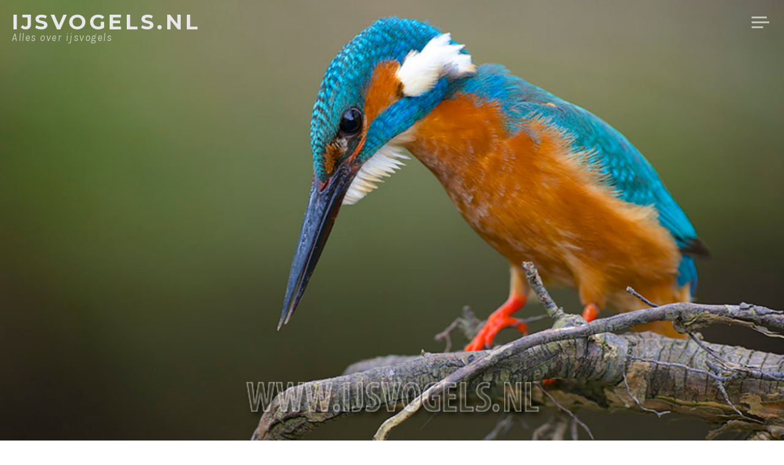

--- FILE ---
content_type: text/html; charset=UTF-8
request_url: https://www.ijsvogels.nl/volledig-vernieuwd/
body_size: 13218
content:
<!DOCTYPE html>
<html dir="ltr" lang="nl-NL" prefix="og: https://ogp.me/ns#" class="no-js">
<head>
<meta charset="UTF-8">
<meta name="viewport" content="width=device-width, initial-scale=1">
<link rel="profile" href="https://gmpg.org/xfn/11">
<link rel="pingback" href="https://www.ijsvogels.nl/xmlrpc.php">

<script>(function(html){html.className = html.className.replace(/\bno-js\b/,'js')})(document.documentElement);</script>
<title>Volledig vernieuwd - IJsvogels.nl</title>

		<!-- All in One SEO 4.9.2 - aioseo.com -->
	<meta name="description" content="Het werd wel weer eens tijd om het design van site grondig onder handen te nemen. Na een aantal jaren met andere prioriteiten, ben ik de afgelopen weken bezig geweest om de site een nieuwe jas aan te trekken. Mochten er problemen zijn met de navigatie, de zichtbaarheid van pagina&#039;s of andere zaken die niet" />
	<meta name="robots" content="max-image-preview:large" />
	<link rel="canonical" href="https://www.ijsvogels.nl/volledig-vernieuwd/" />
	<meta name="generator" content="All in One SEO (AIOSEO) 4.9.2" />
		<meta property="og:locale" content="nl_NL" />
		<meta property="og:site_name" content="IJsvogels.nl - Alles over ijsvogels" />
		<meta property="og:type" content="article" />
		<meta property="og:title" content="Volledig vernieuwd - IJsvogels.nl" />
		<meta property="og:description" content="Het werd wel weer eens tijd om het design van site grondig onder handen te nemen. Na een aantal jaren met andere prioriteiten, ben ik de afgelopen weken bezig geweest om de site een nieuwe jas aan te trekken. Mochten er problemen zijn met de navigatie, de zichtbaarheid van pagina&#039;s of andere zaken die niet" />
		<meta property="og:url" content="https://www.ijsvogels.nl/volledig-vernieuwd/" />
		<meta property="og:image" content="https://www.ijsvogels.nl/wp-content/uploads/IJsvogels.nl_KNK7290-1.jpg" />
		<meta property="og:image:secure_url" content="https://www.ijsvogels.nl/wp-content/uploads/IJsvogels.nl_KNK7290-1.jpg" />
		<meta property="og:image:width" content="1400" />
		<meta property="og:image:height" content="934" />
		<meta property="article:published_time" content="2014-07-13T17:44:09+00:00" />
		<meta property="article:modified_time" content="2014-11-16T10:09:09+00:00" />
		<meta name="twitter:card" content="summary" />
		<meta name="twitter:title" content="Volledig vernieuwd - IJsvogels.nl" />
		<meta name="twitter:description" content="Het werd wel weer eens tijd om het design van site grondig onder handen te nemen. Na een aantal jaren met andere prioriteiten, ben ik de afgelopen weken bezig geweest om de site een nieuwe jas aan te trekken. Mochten er problemen zijn met de navigatie, de zichtbaarheid van pagina&#039;s of andere zaken die niet" />
		<meta name="twitter:image" content="https://www.ijsvogels.nl/wp-content/uploads/IJsvogels.nl_KNK7290-1.jpg" />
		<script type="application/ld+json" class="aioseo-schema">
			{"@context":"https:\/\/schema.org","@graph":[{"@type":"BreadcrumbList","@id":"https:\/\/www.ijsvogels.nl\/volledig-vernieuwd\/#breadcrumblist","itemListElement":[{"@type":"ListItem","@id":"https:\/\/www.ijsvogels.nl#listItem","position":1,"name":"Home","item":"https:\/\/www.ijsvogels.nl","nextItem":{"@type":"ListItem","@id":"https:\/\/www.ijsvogels.nl\/volledig-vernieuwd\/#listItem","name":"Volledig vernieuwd"}},{"@type":"ListItem","@id":"https:\/\/www.ijsvogels.nl\/volledig-vernieuwd\/#listItem","position":2,"name":"Volledig vernieuwd","previousItem":{"@type":"ListItem","@id":"https:\/\/www.ijsvogels.nl#listItem","name":"Home"}}]},{"@type":"Organization","@id":"https:\/\/www.ijsvogels.nl\/#organization","name":"IJsvogels.nl","description":"Alles over ijsvogels","url":"https:\/\/www.ijsvogels.nl\/"},{"@type":"WebPage","@id":"https:\/\/www.ijsvogels.nl\/volledig-vernieuwd\/#webpage","url":"https:\/\/www.ijsvogels.nl\/volledig-vernieuwd\/","name":"Volledig vernieuwd - IJsvogels.nl","description":"Het werd wel weer eens tijd om het design van site grondig onder handen te nemen. Na een aantal jaren met andere prioriteiten, ben ik de afgelopen weken bezig geweest om de site een nieuwe jas aan te trekken. Mochten er problemen zijn met de navigatie, de zichtbaarheid van pagina's of andere zaken die niet","inLanguage":"nl-NL","isPartOf":{"@id":"https:\/\/www.ijsvogels.nl\/#website"},"breadcrumb":{"@id":"https:\/\/www.ijsvogels.nl\/volledig-vernieuwd\/#breadcrumblist"},"image":{"@type":"ImageObject","url":"https:\/\/www.ijsvogels.nl\/wp-content\/uploads\/ijsvogel-ALC3450.jpg","@id":"https:\/\/www.ijsvogels.nl\/volledig-vernieuwd\/#mainImage","width":900,"height":600,"caption":"IJsvogel"},"primaryImageOfPage":{"@id":"https:\/\/www.ijsvogels.nl\/volledig-vernieuwd\/#mainImage"},"datePublished":"2014-07-13T18:44:09+01:00","dateModified":"2014-11-16T11:09:09+01:00"},{"@type":"WebSite","@id":"https:\/\/www.ijsvogels.nl\/#website","url":"https:\/\/www.ijsvogels.nl\/","name":"IJsvogels.nl","description":"Alles over ijsvogels","inLanguage":"nl-NL","publisher":{"@id":"https:\/\/www.ijsvogels.nl\/#organization"}}]}
		</script>
		<!-- All in One SEO -->

<link rel='dns-prefetch' href='//cdn.jsdelivr.net' />
<link rel='dns-prefetch' href='//fonts.googleapis.com' />
<link rel="alternate" type="application/rss+xml" title="IJsvogels.nl &raquo; feed" href="https://www.ijsvogels.nl/feed/" />
<link rel="alternate" type="application/rss+xml" title="IJsvogels.nl &raquo; reacties feed" href="https://www.ijsvogels.nl/comments/feed/" />
<link rel="alternate" type="application/rss+xml" title="IJsvogels.nl &raquo; Volledig vernieuwd reacties feed" href="https://www.ijsvogels.nl/volledig-vernieuwd/feed/" />
<link rel="alternate" title="oEmbed (JSON)" type="application/json+oembed" href="https://www.ijsvogels.nl/wp-json/oembed/1.0/embed?url=https%3A%2F%2Fwww.ijsvogels.nl%2Fvolledig-vernieuwd%2F" />
<link rel="alternate" title="oEmbed (XML)" type="text/xml+oembed" href="https://www.ijsvogels.nl/wp-json/oembed/1.0/embed?url=https%3A%2F%2Fwww.ijsvogels.nl%2Fvolledig-vernieuwd%2F&#038;format=xml" />
<style id='wp-img-auto-sizes-contain-inline-css' type='text/css'>
img:is([sizes=auto i],[sizes^="auto," i]){contain-intrinsic-size:3000px 1500px}
/*# sourceURL=wp-img-auto-sizes-contain-inline-css */
</style>
<style id='wp-emoji-styles-inline-css' type='text/css'>

	img.wp-smiley, img.emoji {
		display: inline !important;
		border: none !important;
		box-shadow: none !important;
		height: 1em !important;
		width: 1em !important;
		margin: 0 0.07em !important;
		vertical-align: -0.1em !important;
		background: none !important;
		padding: 0 !important;
	}
/*# sourceURL=wp-emoji-styles-inline-css */
</style>
<style id='wp-block-library-inline-css' type='text/css'>
:root{--wp-block-synced-color:#7a00df;--wp-block-synced-color--rgb:122,0,223;--wp-bound-block-color:var(--wp-block-synced-color);--wp-editor-canvas-background:#ddd;--wp-admin-theme-color:#007cba;--wp-admin-theme-color--rgb:0,124,186;--wp-admin-theme-color-darker-10:#006ba1;--wp-admin-theme-color-darker-10--rgb:0,107,160.5;--wp-admin-theme-color-darker-20:#005a87;--wp-admin-theme-color-darker-20--rgb:0,90,135;--wp-admin-border-width-focus:2px}@media (min-resolution:192dpi){:root{--wp-admin-border-width-focus:1.5px}}.wp-element-button{cursor:pointer}:root .has-very-light-gray-background-color{background-color:#eee}:root .has-very-dark-gray-background-color{background-color:#313131}:root .has-very-light-gray-color{color:#eee}:root .has-very-dark-gray-color{color:#313131}:root .has-vivid-green-cyan-to-vivid-cyan-blue-gradient-background{background:linear-gradient(135deg,#00d084,#0693e3)}:root .has-purple-crush-gradient-background{background:linear-gradient(135deg,#34e2e4,#4721fb 50%,#ab1dfe)}:root .has-hazy-dawn-gradient-background{background:linear-gradient(135deg,#faaca8,#dad0ec)}:root .has-subdued-olive-gradient-background{background:linear-gradient(135deg,#fafae1,#67a671)}:root .has-atomic-cream-gradient-background{background:linear-gradient(135deg,#fdd79a,#004a59)}:root .has-nightshade-gradient-background{background:linear-gradient(135deg,#330968,#31cdcf)}:root .has-midnight-gradient-background{background:linear-gradient(135deg,#020381,#2874fc)}:root{--wp--preset--font-size--normal:16px;--wp--preset--font-size--huge:42px}.has-regular-font-size{font-size:1em}.has-larger-font-size{font-size:2.625em}.has-normal-font-size{font-size:var(--wp--preset--font-size--normal)}.has-huge-font-size{font-size:var(--wp--preset--font-size--huge)}.has-text-align-center{text-align:center}.has-text-align-left{text-align:left}.has-text-align-right{text-align:right}.has-fit-text{white-space:nowrap!important}#end-resizable-editor-section{display:none}.aligncenter{clear:both}.items-justified-left{justify-content:flex-start}.items-justified-center{justify-content:center}.items-justified-right{justify-content:flex-end}.items-justified-space-between{justify-content:space-between}.screen-reader-text{border:0;clip-path:inset(50%);height:1px;margin:-1px;overflow:hidden;padding:0;position:absolute;width:1px;word-wrap:normal!important}.screen-reader-text:focus{background-color:#ddd;clip-path:none;color:#444;display:block;font-size:1em;height:auto;left:5px;line-height:normal;padding:15px 23px 14px;text-decoration:none;top:5px;width:auto;z-index:100000}html :where(.has-border-color){border-style:solid}html :where([style*=border-top-color]){border-top-style:solid}html :where([style*=border-right-color]){border-right-style:solid}html :where([style*=border-bottom-color]){border-bottom-style:solid}html :where([style*=border-left-color]){border-left-style:solid}html :where([style*=border-width]){border-style:solid}html :where([style*=border-top-width]){border-top-style:solid}html :where([style*=border-right-width]){border-right-style:solid}html :where([style*=border-bottom-width]){border-bottom-style:solid}html :where([style*=border-left-width]){border-left-style:solid}html :where(img[class*=wp-image-]){height:auto;max-width:100%}:where(figure){margin:0 0 1em}html :where(.is-position-sticky){--wp-admin--admin-bar--position-offset:var(--wp-admin--admin-bar--height,0px)}@media screen and (max-width:600px){html :where(.is-position-sticky){--wp-admin--admin-bar--position-offset:0px}}

/*# sourceURL=wp-block-library-inline-css */
</style><style id='global-styles-inline-css' type='text/css'>
:root{--wp--preset--aspect-ratio--square: 1;--wp--preset--aspect-ratio--4-3: 4/3;--wp--preset--aspect-ratio--3-4: 3/4;--wp--preset--aspect-ratio--3-2: 3/2;--wp--preset--aspect-ratio--2-3: 2/3;--wp--preset--aspect-ratio--16-9: 16/9;--wp--preset--aspect-ratio--9-16: 9/16;--wp--preset--color--black: #000000;--wp--preset--color--cyan-bluish-gray: #abb8c3;--wp--preset--color--white: #ffffff;--wp--preset--color--pale-pink: #f78da7;--wp--preset--color--vivid-red: #cf2e2e;--wp--preset--color--luminous-vivid-orange: #ff6900;--wp--preset--color--luminous-vivid-amber: #fcb900;--wp--preset--color--light-green-cyan: #7bdcb5;--wp--preset--color--vivid-green-cyan: #00d084;--wp--preset--color--pale-cyan-blue: #8ed1fc;--wp--preset--color--vivid-cyan-blue: #0693e3;--wp--preset--color--vivid-purple: #9b51e0;--wp--preset--gradient--vivid-cyan-blue-to-vivid-purple: linear-gradient(135deg,rgb(6,147,227) 0%,rgb(155,81,224) 100%);--wp--preset--gradient--light-green-cyan-to-vivid-green-cyan: linear-gradient(135deg,rgb(122,220,180) 0%,rgb(0,208,130) 100%);--wp--preset--gradient--luminous-vivid-amber-to-luminous-vivid-orange: linear-gradient(135deg,rgb(252,185,0) 0%,rgb(255,105,0) 100%);--wp--preset--gradient--luminous-vivid-orange-to-vivid-red: linear-gradient(135deg,rgb(255,105,0) 0%,rgb(207,46,46) 100%);--wp--preset--gradient--very-light-gray-to-cyan-bluish-gray: linear-gradient(135deg,rgb(238,238,238) 0%,rgb(169,184,195) 100%);--wp--preset--gradient--cool-to-warm-spectrum: linear-gradient(135deg,rgb(74,234,220) 0%,rgb(151,120,209) 20%,rgb(207,42,186) 40%,rgb(238,44,130) 60%,rgb(251,105,98) 80%,rgb(254,248,76) 100%);--wp--preset--gradient--blush-light-purple: linear-gradient(135deg,rgb(255,206,236) 0%,rgb(152,150,240) 100%);--wp--preset--gradient--blush-bordeaux: linear-gradient(135deg,rgb(254,205,165) 0%,rgb(254,45,45) 50%,rgb(107,0,62) 100%);--wp--preset--gradient--luminous-dusk: linear-gradient(135deg,rgb(255,203,112) 0%,rgb(199,81,192) 50%,rgb(65,88,208) 100%);--wp--preset--gradient--pale-ocean: linear-gradient(135deg,rgb(255,245,203) 0%,rgb(182,227,212) 50%,rgb(51,167,181) 100%);--wp--preset--gradient--electric-grass: linear-gradient(135deg,rgb(202,248,128) 0%,rgb(113,206,126) 100%);--wp--preset--gradient--midnight: linear-gradient(135deg,rgb(2,3,129) 0%,rgb(40,116,252) 100%);--wp--preset--font-size--small: 13px;--wp--preset--font-size--medium: 20px;--wp--preset--font-size--large: 36px;--wp--preset--font-size--x-large: 42px;--wp--preset--spacing--20: 0.44rem;--wp--preset--spacing--30: 0.67rem;--wp--preset--spacing--40: 1rem;--wp--preset--spacing--50: 1.5rem;--wp--preset--spacing--60: 2.25rem;--wp--preset--spacing--70: 3.38rem;--wp--preset--spacing--80: 5.06rem;--wp--preset--shadow--natural: 6px 6px 9px rgba(0, 0, 0, 0.2);--wp--preset--shadow--deep: 12px 12px 50px rgba(0, 0, 0, 0.4);--wp--preset--shadow--sharp: 6px 6px 0px rgba(0, 0, 0, 0.2);--wp--preset--shadow--outlined: 6px 6px 0px -3px rgb(255, 255, 255), 6px 6px rgb(0, 0, 0);--wp--preset--shadow--crisp: 6px 6px 0px rgb(0, 0, 0);}:where(.is-layout-flex){gap: 0.5em;}:where(.is-layout-grid){gap: 0.5em;}body .is-layout-flex{display: flex;}.is-layout-flex{flex-wrap: wrap;align-items: center;}.is-layout-flex > :is(*, div){margin: 0;}body .is-layout-grid{display: grid;}.is-layout-grid > :is(*, div){margin: 0;}:where(.wp-block-columns.is-layout-flex){gap: 2em;}:where(.wp-block-columns.is-layout-grid){gap: 2em;}:where(.wp-block-post-template.is-layout-flex){gap: 1.25em;}:where(.wp-block-post-template.is-layout-grid){gap: 1.25em;}.has-black-color{color: var(--wp--preset--color--black) !important;}.has-cyan-bluish-gray-color{color: var(--wp--preset--color--cyan-bluish-gray) !important;}.has-white-color{color: var(--wp--preset--color--white) !important;}.has-pale-pink-color{color: var(--wp--preset--color--pale-pink) !important;}.has-vivid-red-color{color: var(--wp--preset--color--vivid-red) !important;}.has-luminous-vivid-orange-color{color: var(--wp--preset--color--luminous-vivid-orange) !important;}.has-luminous-vivid-amber-color{color: var(--wp--preset--color--luminous-vivid-amber) !important;}.has-light-green-cyan-color{color: var(--wp--preset--color--light-green-cyan) !important;}.has-vivid-green-cyan-color{color: var(--wp--preset--color--vivid-green-cyan) !important;}.has-pale-cyan-blue-color{color: var(--wp--preset--color--pale-cyan-blue) !important;}.has-vivid-cyan-blue-color{color: var(--wp--preset--color--vivid-cyan-blue) !important;}.has-vivid-purple-color{color: var(--wp--preset--color--vivid-purple) !important;}.has-black-background-color{background-color: var(--wp--preset--color--black) !important;}.has-cyan-bluish-gray-background-color{background-color: var(--wp--preset--color--cyan-bluish-gray) !important;}.has-white-background-color{background-color: var(--wp--preset--color--white) !important;}.has-pale-pink-background-color{background-color: var(--wp--preset--color--pale-pink) !important;}.has-vivid-red-background-color{background-color: var(--wp--preset--color--vivid-red) !important;}.has-luminous-vivid-orange-background-color{background-color: var(--wp--preset--color--luminous-vivid-orange) !important;}.has-luminous-vivid-amber-background-color{background-color: var(--wp--preset--color--luminous-vivid-amber) !important;}.has-light-green-cyan-background-color{background-color: var(--wp--preset--color--light-green-cyan) !important;}.has-vivid-green-cyan-background-color{background-color: var(--wp--preset--color--vivid-green-cyan) !important;}.has-pale-cyan-blue-background-color{background-color: var(--wp--preset--color--pale-cyan-blue) !important;}.has-vivid-cyan-blue-background-color{background-color: var(--wp--preset--color--vivid-cyan-blue) !important;}.has-vivid-purple-background-color{background-color: var(--wp--preset--color--vivid-purple) !important;}.has-black-border-color{border-color: var(--wp--preset--color--black) !important;}.has-cyan-bluish-gray-border-color{border-color: var(--wp--preset--color--cyan-bluish-gray) !important;}.has-white-border-color{border-color: var(--wp--preset--color--white) !important;}.has-pale-pink-border-color{border-color: var(--wp--preset--color--pale-pink) !important;}.has-vivid-red-border-color{border-color: var(--wp--preset--color--vivid-red) !important;}.has-luminous-vivid-orange-border-color{border-color: var(--wp--preset--color--luminous-vivid-orange) !important;}.has-luminous-vivid-amber-border-color{border-color: var(--wp--preset--color--luminous-vivid-amber) !important;}.has-light-green-cyan-border-color{border-color: var(--wp--preset--color--light-green-cyan) !important;}.has-vivid-green-cyan-border-color{border-color: var(--wp--preset--color--vivid-green-cyan) !important;}.has-pale-cyan-blue-border-color{border-color: var(--wp--preset--color--pale-cyan-blue) !important;}.has-vivid-cyan-blue-border-color{border-color: var(--wp--preset--color--vivid-cyan-blue) !important;}.has-vivid-purple-border-color{border-color: var(--wp--preset--color--vivid-purple) !important;}.has-vivid-cyan-blue-to-vivid-purple-gradient-background{background: var(--wp--preset--gradient--vivid-cyan-blue-to-vivid-purple) !important;}.has-light-green-cyan-to-vivid-green-cyan-gradient-background{background: var(--wp--preset--gradient--light-green-cyan-to-vivid-green-cyan) !important;}.has-luminous-vivid-amber-to-luminous-vivid-orange-gradient-background{background: var(--wp--preset--gradient--luminous-vivid-amber-to-luminous-vivid-orange) !important;}.has-luminous-vivid-orange-to-vivid-red-gradient-background{background: var(--wp--preset--gradient--luminous-vivid-orange-to-vivid-red) !important;}.has-very-light-gray-to-cyan-bluish-gray-gradient-background{background: var(--wp--preset--gradient--very-light-gray-to-cyan-bluish-gray) !important;}.has-cool-to-warm-spectrum-gradient-background{background: var(--wp--preset--gradient--cool-to-warm-spectrum) !important;}.has-blush-light-purple-gradient-background{background: var(--wp--preset--gradient--blush-light-purple) !important;}.has-blush-bordeaux-gradient-background{background: var(--wp--preset--gradient--blush-bordeaux) !important;}.has-luminous-dusk-gradient-background{background: var(--wp--preset--gradient--luminous-dusk) !important;}.has-pale-ocean-gradient-background{background: var(--wp--preset--gradient--pale-ocean) !important;}.has-electric-grass-gradient-background{background: var(--wp--preset--gradient--electric-grass) !important;}.has-midnight-gradient-background{background: var(--wp--preset--gradient--midnight) !important;}.has-small-font-size{font-size: var(--wp--preset--font-size--small) !important;}.has-medium-font-size{font-size: var(--wp--preset--font-size--medium) !important;}.has-large-font-size{font-size: var(--wp--preset--font-size--large) !important;}.has-x-large-font-size{font-size: var(--wp--preset--font-size--x-large) !important;}
/*# sourceURL=global-styles-inline-css */
</style>

<style id='classic-theme-styles-inline-css' type='text/css'>
/*! This file is auto-generated */
.wp-block-button__link{color:#fff;background-color:#32373c;border-radius:9999px;box-shadow:none;text-decoration:none;padding:calc(.667em + 2px) calc(1.333em + 2px);font-size:1.125em}.wp-block-file__button{background:#32373c;color:#fff;text-decoration:none}
/*# sourceURL=/wp-includes/css/classic-themes.min.css */
</style>
<link rel='stylesheet' id='bbp-default-css' href='https://www.ijsvogels.nl/wp-content/plugins/bbpress/templates/default/css/bbpress.min.css?ver=2.6.14' type='text/css' media='all' />
<link rel='stylesheet' id='hm_bbpui-css' href='https://www.ijsvogels.nl/wp-content/plugins/image-upload-for-bbpress/css/bbp-image-upload.css?ver=1.1.22' type='text/css' media='all' />
<link rel='stylesheet' id='page-list-style-css' href='https://www.ijsvogels.nl/wp-content/plugins/page-list/css/page-list.css?ver=5.9' type='text/css' media='all' />
<link rel='stylesheet' id='wadm-css' href='https://www.ijsvogels.nl/wp-content/plugins/werk-aan-de-muur/public/css/wadm-public.css?ver=1.5.1' type='text/css' media='all' />
<link rel='stylesheet' id='magnus-fonts-css' href='//fonts.googleapis.com/css?family=Montserrat%3A400%2C700%7CKarla%3A400%2C700%2C400italic%2C700italic&#038;subset=latin%2Clatin-ext' type='text/css' media='all' />
<link rel='stylesheet' id='magnus-style-css' href='https://www.ijsvogels.nl/wp-content/themes/magnus/style.css?ver=578b58dc57fefe64a48f09f046838326' type='text/css' media='all' />
<link rel='stylesheet' id='wpzoom-social-icons-socicon-css' href='https://www.ijsvogels.nl/wp-content/plugins/social-icons-widget-by-wpzoom/assets/css/wpzoom-socicon.css?ver=1766665488' type='text/css' media='all' />
<link rel='stylesheet' id='wpzoom-social-icons-genericons-css' href='https://www.ijsvogels.nl/wp-content/plugins/social-icons-widget-by-wpzoom/assets/css/genericons.css?ver=1766665488' type='text/css' media='all' />
<link rel='stylesheet' id='wpzoom-social-icons-academicons-css' href='https://www.ijsvogels.nl/wp-content/plugins/social-icons-widget-by-wpzoom/assets/css/academicons.min.css?ver=1766665488' type='text/css' media='all' />
<link rel='stylesheet' id='wpzoom-social-icons-font-awesome-3-css' href='https://www.ijsvogels.nl/wp-content/plugins/social-icons-widget-by-wpzoom/assets/css/font-awesome-3.min.css?ver=1766665488' type='text/css' media='all' />
<link rel='stylesheet' id='dashicons-css' href='https://www.ijsvogels.nl/wp-includes/css/dashicons.min.css?ver=578b58dc57fefe64a48f09f046838326' type='text/css' media='all' />
<link rel='stylesheet' id='wpzoom-social-icons-styles-css' href='https://www.ijsvogels.nl/wp-content/plugins/social-icons-widget-by-wpzoom/assets/css/wpzoom-social-icons-styles.css?ver=1766665488' type='text/css' media='all' />
<link rel='stylesheet' id='tablepress-default-css' href='https://www.ijsvogels.nl/wp-content/plugins/tablepress/css/build/default.css?ver=3.2.6' type='text/css' media='all' />
<link rel='stylesheet' id='__EPYT__style-css' href='https://www.ijsvogels.nl/wp-content/plugins/youtube-embed-plus/styles/ytprefs.min.css?ver=14.2.4' type='text/css' media='all' />
<style id='__EPYT__style-inline-css' type='text/css'>

                .epyt-gallery-thumb {
                        width: 33.333%;
                }
                
/*# sourceURL=__EPYT__style-inline-css */
</style>
<link rel='preload' as='font'  id='wpzoom-social-icons-font-academicons-woff2-css' href='https://www.ijsvogels.nl/wp-content/plugins/social-icons-widget-by-wpzoom/assets/font/academicons.woff2?v=1.9.2'  type='font/woff2' crossorigin />
<link rel='preload' as='font'  id='wpzoom-social-icons-font-fontawesome-3-woff2-css' href='https://www.ijsvogels.nl/wp-content/plugins/social-icons-widget-by-wpzoom/assets/font/fontawesome-webfont.woff2?v=4.7.0'  type='font/woff2' crossorigin />
<link rel='preload' as='font'  id='wpzoom-social-icons-font-genericons-woff-css' href='https://www.ijsvogels.nl/wp-content/plugins/social-icons-widget-by-wpzoom/assets/font/Genericons.woff'  type='font/woff' crossorigin />
<link rel='preload' as='font'  id='wpzoom-social-icons-font-socicon-woff2-css' href='https://www.ijsvogels.nl/wp-content/plugins/social-icons-widget-by-wpzoom/assets/font/socicon.woff2?v=4.5.3'  type='font/woff2' crossorigin />
<script type="text/javascript" src="https://www.ijsvogels.nl/wp-includes/js/jquery/jquery.min.js?ver=3.7.1" id="jquery-core-js"></script>
<script type="text/javascript" src="https://www.ijsvogels.nl/wp-includes/js/jquery/jquery-migrate.min.js?ver=3.4.1" id="jquery-migrate-js"></script>
<script type="text/javascript" src="https://www.ijsvogels.nl/wp-content/plugins/werk-aan-de-muur/public/js/wadm-public.js?ver=1.5.1" id="wadm-js"></script>
<script type="text/javascript" id="__ytprefs__-js-extra">
/* <![CDATA[ */
var _EPYT_ = {"ajaxurl":"https://www.ijsvogels.nl/wp-admin/admin-ajax.php","security":"5eacfccafd","gallery_scrolloffset":"20","eppathtoscripts":"https://www.ijsvogels.nl/wp-content/plugins/youtube-embed-plus/scripts/","eppath":"https://www.ijsvogels.nl/wp-content/plugins/youtube-embed-plus/","epresponsiveselector":"[\"iframe.__youtube_prefs_widget__\"]","epdovol":"1","version":"14.2.4","evselector":"iframe.__youtube_prefs__[src], iframe[src*=\"youtube.com/embed/\"], iframe[src*=\"youtube-nocookie.com/embed/\"]","ajax_compat":"","maxres_facade":"eager","ytapi_load":"light","pause_others":"","stopMobileBuffer":"1","facade_mode":"","not_live_on_channel":""};
//# sourceURL=__ytprefs__-js-extra
/* ]]> */
</script>
<script type="text/javascript" src="https://www.ijsvogels.nl/wp-content/plugins/youtube-embed-plus/scripts/ytprefs.min.js?ver=14.2.4" id="__ytprefs__-js"></script>
<link rel="https://api.w.org/" href="https://www.ijsvogels.nl/wp-json/" /><link rel="alternate" title="JSON" type="application/json" href="https://www.ijsvogels.nl/wp-json/wp/v2/pages/4" /><link rel="EditURI" type="application/rsd+xml" title="RSD" href="https://www.ijsvogels.nl/xmlrpc.php?rsd" />
<style type="text/css">.recentcomments a{display:inline !important;padding:0 !important;margin:0 !important;}</style>		<style type="text/css" id="wp-custom-css">
			/* Titel en menu vast aan bovenzijde pagina */
.site-branding {
   // position: fixed;
}

.sidebar-toggle {
	  position: fixed;
		margin-top: 10px;
		margin-right: 5px;
}


/* foto's niet meer transparant maar helder */
.blog-home-content .section-image {
	opacity: 1!important;
}

.site-header-image .section-image {
	opacity: 1!important;
}

/* woorden normaal afbreken */
h1.entry-title {
	word-wrap: normal !important;
}


/* links */
a {
	color: #d60;
}
.sidebar a:hover {
    color: #d60 !important;
}

div.entry-content a:hover {
	color: #333 !important;
}

div.entry-content a {
	color: #d60 !important;
	text-decoration: none;
}

div.nav-previous a {
	color: #d60 !important;	
}

div.nav-next a {
	color: #d60 !important;	
}

h1.site-title a:hover {
	color: #d60 !important;
}

h1.entry-title a:hover {
	color: #d60 !important;
}

/* site-titel groter maken, ook op mobiel iets kleiner*/
h1.site-title {
	font-size: 1.8em!important;
}

@media only screen and (max-width: 768px){
h1.site-title {
	font-size: 1.4em!important;
	}
}

@media only screen and (min-width: 1020px){
body {
	font-size: 1.2em!important;
	}
}

h2.site-description {
	font-size: 0.9em !important;
	margin-top: -16px;
}


/* entry title kleiner maken */
h1.entry-title {
	font-size: 2em !important;
	text-shadow: 3px 3px 8px #333;
}

body.bbpress h1.entry-title {
	font-size: 1em !important;
}

body.bbpress label {
	font-size: 1.4em !important;
}

body.bbpress select {
	font-size: 0.97em !important;
}


/* posted on bij berichten weg */
div.entry-meta {
	display: none;
}


/* kleur submit knop reacties oranje */
input.submit {
	background: #d60 !important;
}


/* caption onder foto's kleiner */
figcaption {
	font-size: 0.7em !important;
}

/* Navigatie van oudere berichten verwijderen */
nav.navigation {
	display: none;
}

/* Error 404*/
.error404 {
	background: #141428;
}

form button, form input[type="button"], form input[type="reset"], form input[type="submit"] {
	background: #d60;
	border-color: #d60;
}

/* blockquotes */
blockquote {
	color: #d60;
	font-size: 1em !important;
}

blockquote {
  background: #f9f9f9;
  border-left: 3px solid #ccc;
  margin: 1.5em 10px;
  padding: 0.5em 10px;
  quotes: "\201C""\201D""\2018""\2019";
}

blockquote:before {
  color: #ddd;
  content: open-quote;
  font-size: 4em;
  line-height: 0.1em;
  margin-right: 0.25em;
  vertical-align: -0.4em;
}

blockquote p {
  display: inline;
}


/* BBpress opmaak */
div.bbp-breadcrumb {
	//display: none !important;
	}

.bbpress #primary p {
	font-size: 1.2em !important;
}

div.bbp-template-notice,
div.bbp-reply-ip,
div.bbp-author-role {
	display: none;
}

.bbp-topic-permalink {
	font-size: 1.4em;
}

.bbp-forum-title {
	font-size: 1.4em;
}

a.bbp-admin-links {
	font-size: 14em !important;
}

span.bbp-topic-started-by {
	 opacity: 0.2;
}

img.avatar {
	display: none !important;
}

span.bbp-author-name {
	margin-top: 1em !important;
}

li.bbp-topic-voice-count {
		visibility: hidden;
    float: left;
    text-align: center;
    width: 12%;
}


/* BBpress full width */
.bbpress #secondary {      
	display: none;
}

.bbpress #primary {
	margin: 0 auto;
	max-width: 1200px;
	width: 100%;
}

 /* Alleen voor pagina Linktree */ 	
h1.entry-title {
	text-align: center !important;
}

/* Alleen voor pagina Aanmeldingen 2024 */
.page-id-7219 .content-area {
  max-width: 100% !important;
}

.post-7219 {	
	font-size-adjust: 0.25 !important;
}

/* Expo Tabellen */
table.expo tr.row-1 {
	color: #f00;
	background: #373748;
}

table.expo tr.row-1 td {
	color: #ccc !important;
}

table.expo tr.row-2 {
	color: #f00;
	background: #ddd;
}

table.expo tr.row-2 td {
	color: #666 !important;
}

table.expo tr.row-3 {
	color: #f00 !important;
	background: #ddd;
}

table.expo tr.row-3 td {
	color: #999 !important;
}


table.expo td {
	border-left: 1px #aaa solid !important;
	border-right: 1px #aaa solid !important;
}		</style>
		</head>

<body data-rsssl=1 class="wp-singular page-template-default page page-id-4 wp-theme-magnus single custom-menu featured-image">
<div id="page" class="hfeed site">
	<a class="skip-link screen-reader-text" href="#content">Ga direct naar de inhoud</a>

	<header id="masthead" class="site-header" role="banner">

		<div class="site-branding">

			<h1 class="site-title"><a href="https://www.ijsvogels.nl/" rel="home">IJsvogels.nl</a></h1>

			<h2 class="site-description">Alles over ijsvogels</h2>
		</div><!-- .site-branding -->

		<nav id="site-navigation" class="header-navigation" role="navigation">
			<div class="menu-header-container">
						</div>
			<button class="sidebar-toggle" aria-controls="sidebar" aria-expanded="false">
				<span class="sidebar-toggle-icon">Sidebar</span>
			</button>
		</nav><!-- #site-navigation -->

	</header><!-- #masthead -->


		<section class="site-header-image">
		
			<div class="section-image" style="background-image: url(https://www.ijsvogels.nl/wp-content/uploads/ijsvogel-ALC3450.jpg);">
			</div><!-- .section-image -->

			</section><!-- .site-header-image -->

	<section id="content" class="site-content">
	
	<div id="primary" class="content-area">
		<main id="main" class="site-main" role="main">

			
				
<article id="post-4" class="post-4 page type-page status-publish has-post-thumbnail hentry">
	<header class="entry-header">
		<h1 class="entry-title">Volledig vernieuwd</h1>	</header><!-- .entry-header -->

	<div class="entry-content">
		<p>Het werd wel weer eens tijd om het design van site grondig onder handen te nemen. Na een aantal jaren met andere prioriteiten, ben ik de afgelopen weken bezig geweest om de site een nieuwe jas aan te trekken. Mochten er problemen zijn met de navigatie, de zichtbaarheid van pagina&#8217;s of andere zaken die niet kloppen, laat het even weten via een mailtje: problemen@ijsvogels.nl.</p>
<p><strong>Foto&#8217;s<br />
</strong>Ook zijn er veel nieuwe foto&#8217;s toegevoegd, de meeste gemaakt het afgelopen jaar tijdens het observeren. Er bestond al de mogelijkheid fotoafdrukken te bestellen via de IJsvogel fotoshop, maar nu is het ook mogelijk om foto&#8217;s te bestellen op canvas, meer hierover achter <a title="IJsvogelfoto’s nu ook online te bestellen" href="https://www.ijsvogels.nl/ijsvogelfotos-nu-ook-online-te-bestellen/"><em>deze link</em>.</a></p>
<p><span id="more-4"></span></p>
<p>Binnenkort ga ik aan de slag om de tekstuele inhoud eens onder handen te nemen. Ook worden er enkele opmerkelijke waarnemingen uit de gemelde waarnemingen uitgelicht.</p>
			</div><!-- .entry-content -->

	<footer class="entry-footer">
			</footer><!-- .entry-footer -->
</article><!-- #post-## -->

				
<div id="comments" class="comments-area">

	
			<h3 class="comments-title">
			E&eacute;n gedachte over &ldquo;<span>Volledig vernieuwd</span>&rdquo;		</h3>

		
		<ol class="comment-list">
					<li id="comment-15151" class="comment even thread-even depth-1">
			<article id="div-comment-15151" class="comment-body">
				<footer class="comment-meta">
					<div class="comment-author vcard">
												<b class="fn">E van den Berg</b> <span class="says">schreef:</span>					</div><!-- .comment-author -->

					<div class="comment-metadata">
						<a href="https://www.ijsvogels.nl/volledig-vernieuwd/#comment-15151"><time datetime="2018-01-15T07:26:04+01:00">15/01/2018 om 07:26</time></a>					</div><!-- .comment-metadata -->

									</footer><!-- .comment-meta -->

				<div class="comment-content">
					<p>Gisteren een ijscogel gezien, aan de oude domuburgse weg in Oostkapelle.<br />
Echt prachtig!<br />
Het vloog rakelings over een slootje vlak bij ons huis.<br />
Vorig jaar 2x gespot, of het dezelfde is, dat is de vraag.</p>
				</div><!-- .comment-content -->

				<div class="reply"><a rel="nofollow" class="comment-reply-link" href="#comment-15151" data-commentid="15151" data-postid="4" data-belowelement="div-comment-15151" data-respondelement="respond" data-replyto="Antwoord op E van den Berg" aria-label="Antwoord op E van den Berg">Beantwoorden</a></div>			</article><!-- .comment-body -->
		</li><!-- #comment-## -->
		</ol><!-- .comment-list -->

		
	
	
		<div id="respond" class="comment-respond">
		<h3 id="reply-title" class="comment-reply-title">Geef een reactie <small><a rel="nofollow" id="cancel-comment-reply-link" href="/volledig-vernieuwd/#respond" style="display:none;">Reactie annuleren</a></small></h3><form action="https://www.ijsvogels.nl/wp-comments-post.php" method="post" id="commentform" class="comment-form"><p class="comment-notes"><span id="email-notes">Je e-mailadres wordt niet gepubliceerd.</span> <span class="required-field-message">Vereiste velden zijn gemarkeerd met <span class="required">*</span></span></p><p class="comment-form-comment"><label for="comment">Reactie <span class="required">*</span></label> <textarea autocomplete="new-password"  id="ae56f7d00b"  name="ae56f7d00b"   cols="45" rows="8" maxlength="65525" required></textarea><textarea id="comment" aria-label="hp-comment" aria-hidden="true" name="comment" autocomplete="new-password" style="padding:0 !important;clip:rect(1px, 1px, 1px, 1px) !important;position:absolute !important;white-space:nowrap !important;height:1px !important;width:1px !important;overflow:hidden !important;" tabindex="-1"></textarea><script data-noptimize>document.getElementById("comment").setAttribute( "id", "a71ac6cd7e715ec054cfbc0f636b97b3" );document.getElementById("ae56f7d00b").setAttribute( "id", "comment" );</script></p><p class="comment-form-author"><label for="author">Naam <span class="required">*</span></label> <input id="author" name="author" type="text" value="" size="30" maxlength="245" autocomplete="name" required /></p>
<p class="comment-form-email"><label for="email">E-mail <span class="required">*</span></label> <input id="email" name="email" type="email" value="" size="30" maxlength="100" aria-describedby="email-notes" autocomplete="email" required /></p>
<p class="comment-form-url"><label for="url">Site</label> <input id="url" name="url" type="url" value="" size="30" maxlength="200" autocomplete="url" /></p>
<p class="form-submit"><input name="submit" type="submit" id="submit" class="submit" value="Reactie plaatsen" /> <input type='hidden' name='comment_post_ID' value='4' id='comment_post_ID' />
<input type='hidden' name='comment_parent' id='comment_parent' value='0' />
</p></form>	</div><!-- #respond -->
	
</div><!-- #comments -->

			
		</main><!-- #main -->
	</div><!-- #primary -->

    <div id="sidebar" class="sidebar">
        <div id="sidebar-inner" class="sidebar-inner">

                    <nav class="main-navigation widget" role="navigation">
                <h2 class="menu-heading widget-title">Menu</h2>
                <div class="menu-home-menu-container"><ul id="menu-home-menu" class="nav-menu"><li id="menu-item-6677" class="menu-item menu-item-type-custom menu-item-object-custom menu-item-has-children menu-item-6677"><a href="#">Algemeen</a>
<ul class="sub-menu">
	<li id="menu-item-7683" class="menu-item menu-item-type-post_type menu-item-object-page menu-item-7683"><a href="https://www.ijsvogels.nl/expo/">Expositie<br>IJsvogels.nl</a></li>
	<li id="menu-item-68" class="menu-item menu-item-type-post_type menu-item-object-page menu-item-68"><a href="https://www.ijsvogels.nl/wist-je-dat/">Wist je dat…</a></li>
	<li id="menu-item-71" class="menu-item menu-item-type-post_type menu-item-object-page menu-item-71"><a href="https://www.ijsvogels.nl/links/">Links</a></li>
	<li id="menu-item-565" class="menu-item menu-item-type-post_type menu-item-object-page menu-item-565"><a href="https://www.ijsvogels.nl/archief/">Archief</a></li>
	<li id="menu-item-77" class="menu-item menu-item-type-post_type menu-item-object-page menu-item-77"><a href="https://www.ijsvogels.nl/copyrights/">Copyrights</a></li>
	<li id="menu-item-6925" class="menu-item menu-item-type-post_type menu-item-object-page menu-item-6925"><a href="https://www.ijsvogels.nl/ijsvogeldagen/">Landelijke<br>IJsvogeldagen</a></li>
</ul>
</li>
<li id="menu-item-6680" class="menu-item menu-item-type-custom menu-item-object-custom menu-item-has-children menu-item-6680"><a href="#">Omschrijving</a>
<ul class="sub-menu">
	<li id="menu-item-49" class="menu-item menu-item-type-post_type menu-item-object-page menu-item-49"><a href="https://www.ijsvogels.nl/kort/">Kort</a></li>
	<li id="menu-item-48" class="menu-item menu-item-type-post_type menu-item-object-page menu-item-48"><a href="https://www.ijsvogels.nl/uitgebreid/">Uitgebreid</a></li>
	<li id="menu-item-115" class="menu-item menu-item-type-post_type menu-item-object-page menu-item-115"><a href="https://www.ijsvogels.nl/uiterlijke-kenmerken/">Uiterlijke kenmerken</a></li>
	<li id="menu-item-114" class="menu-item menu-item-type-post_type menu-item-object-page menu-item-114"><a href="https://www.ijsvogels.nl/biotoop-2/">Leefomgeving</a></li>
	<li id="menu-item-113" class="menu-item menu-item-type-post_type menu-item-object-page menu-item-113"><a href="https://www.ijsvogels.nl/verspreiding-2/">Verspreiding</a></li>
	<li id="menu-item-120" class="menu-item menu-item-type-post_type menu-item-object-page menu-item-120"><a href="https://www.ijsvogels.nl/voortplanting-2/">Voortplanting</a></li>
	<li id="menu-item-123" class="menu-item menu-item-type-post_type menu-item-object-page menu-item-123"><a href="https://www.ijsvogels.nl/voedsel-2/">Eetgedrag</a></li>
	<li id="menu-item-6653" class="menu-item menu-item-type-post_type menu-item-object-post menu-item-6653"><a href="https://www.ijsvogels.nl/gewicht-van-een-ijsvogel/">Gewicht</a></li>
	<li id="menu-item-6798" class="menu-item menu-item-type-post_type menu-item-object-post menu-item-6798"><a href="https://www.ijsvogels.nl/vanwaar-de-naam-ijsvogel/">Vanwaar de naam ijsvogel?</a></li>
	<li id="menu-item-6960" class="menu-item menu-item-type-post_type menu-item-object-page menu-item-6960"><a href="https://www.ijsvogels.nl/snelheid-ijsvogel/">Snelheid</a></li>
</ul>
</li>
<li id="menu-item-6678" class="menu-item menu-item-type-custom menu-item-object-custom menu-item-has-children menu-item-6678"><a href="#">Beeld en geluid</a>
<ul class="sub-menu">
	<li id="menu-item-33" class="menu-item menu-item-type-post_type menu-item-object-page menu-item-33"><a href="https://www.ijsvogels.nl/ijsvogel-foto/">Foto’s</a></li>
	<li id="menu-item-32" class="menu-item menu-item-type-post_type menu-item-object-page menu-item-32"><a href="https://www.ijsvogels.nl/video/">Video</a></li>
	<li id="menu-item-31" class="menu-item menu-item-type-post_type menu-item-object-page menu-item-31"><a href="https://www.ijsvogels.nl/geluid/">Geluid</a></li>
	<li id="menu-item-224" class="menu-item menu-item-type-post_type menu-item-object-page menu-item-224"><a href="https://www.ijsvogels.nl/literatuur/">Literatuur</a></li>
	<li id="menu-item-230" class="menu-item menu-item-type-post_type menu-item-object-page menu-item-230"><a href="https://www.ijsvogels.nl/werkstukken/">Werkstukken</a></li>
	<li id="menu-item-239" class="menu-item menu-item-type-post_type menu-item-object-page menu-item-239"><a href="https://www.ijsvogels.nl/diversen/">Diversen</a></li>
</ul>
</li>
<li id="menu-item-6679" class="menu-item menu-item-type-custom menu-item-object-custom menu-item-has-children menu-item-6679"><a href="#">Bescherming</a>
<ul class="sub-menu">
	<li id="menu-item-4324" class="menu-item menu-item-type-post_type menu-item-object-page menu-item-4324"><a href="https://www.ijsvogels.nl/helpende-hand-in-de-winter/">Helpende hand in de winter</a></li>
	<li id="menu-item-87" class="menu-item menu-item-type-post_type menu-item-object-page menu-item-87"><a href="https://www.ijsvogels.nl/broedwanden/">Broedwanden</a></li>
	<li id="menu-item-7482" class="menu-item menu-item-type-post_type menu-item-object-page menu-item-7482"><a href="https://www.ijsvogels.nl/protocol/">Protocol gebruik endoscoop bij ijsvogelonderzoek</a></li>
	<li id="menu-item-80" class="menu-item menu-item-type-post_type menu-item-object-page menu-item-80"><a href="https://www.ijsvogels.nl/project-ijsvogel/">Project IJsvogel</a></li>
	<li id="menu-item-84" class="menu-item menu-item-type-post_type menu-item-object-page menu-item-84"><a href="https://www.ijsvogels.nl/rode-lijst/">Rode Lijst</a></li>
	<li id="menu-item-7762" class="menu-item menu-item-type-post_type menu-item-object-page menu-item-7762"><a href="https://www.ijsvogels.nl/ijsvogel-gevonden/">IJsvogel gevonden?</a></li>
</ul>
</li>
</ul></div>            </nav><!-- .main-navigation -->
        
        
                    <div id="secondary" class="widget-area" role="complementary">
                <aside id="search-2" class="widget widget_search"><form role="search" method="get" class="search-form" action="https://www.ijsvogels.nl/">
				<label>
					<span class="screen-reader-text">Zoeken naar:</span>
					<input type="search" class="search-field" placeholder="Zoeken &hellip;" value="" name="s" />
				</label>
				<input type="submit" class="search-submit" value="Zoeken" />
			</form></aside><aside id="zoom-social-icons-widget-2" class="widget zoom-social-icons-widget"><h2 class="widget-title">Social en mail</h2>
		
<ul class="zoom-social-icons-list zoom-social-icons-list--without-canvas zoom-social-icons-list--round zoom-social-icons-list--align-left zoom-social-icons-list--no-labels">

		
				<li class="zoom-social_icons-list__item">
		<a class="zoom-social_icons-list__link" href="https://facebook.com/ijsvogels.nl" target="_blank" title="Facebook" rel="noopener noreferrer">
									
						<span class="screen-reader-text">facebook</span>
			
						<span class="zoom-social_icons-list-span social-icon socicon socicon-facebook" data-hover-rule="color" data-hover-color="#1877F2" style="color : #1877F2; font-size: 18px; padding:8px" ></span>
			
					</a>
	</li>

	
				<li class="zoom-social_icons-list__item">
		<a class="zoom-social_icons-list__link" href="https://instagram.com/ijsvogels.nl" target="_blank" title="Instagram" rel="noopener noreferrer">
									
						<span class="screen-reader-text">instagram</span>
			
						<span class="zoom-social_icons-list-span social-icon socicon socicon-instagram" data-hover-rule="color" data-hover-color="#e4405f" style="color : #e4405f; font-size: 18px; padding:8px" ></span>
			
					</a>
	</li>

	
				<li class="zoom-social_icons-list__item">
		<a class="zoom-social_icons-list__link" href="https://www.youtube.com/channel/UCM1pAxQChnlBswz1ONobV7A" target="_blank" title="Default Label" rel="noopener noreferrer">
									
						<span class="screen-reader-text">youtube</span>
			
						<span class="zoom-social_icons-list-span social-icon socicon socicon-youtube" data-hover-rule="color" data-hover-color="#e02a20" style="color : #e02a20; font-size: 18px; padding:8px" ></span>
			
					</a>
	</li>

	
				<li class="zoom-social_icons-list__item">
		<a class="zoom-social_icons-list__link" href="mailto:reacties@ijsvogels.nl" target="_blank" title="Default Label" rel="noopener noreferrer">
									
						<span class="screen-reader-text">mail</span>
			
						<span class="zoom-social_icons-list-span social-icon socicon socicon-mail" data-hover-rule="color" data-hover-color="#000000" style="color : #000000; font-size: 18px; padding:8px" ></span>
			
					</a>
	</li>

	
</ul>

		</aside><aside id="media_image-2" class="widget widget_media_image"><h2 class="widget-title">Koop mijn werk op</h2><a href="https://ijsvogels.werkaandemuur.nl"><img width="280" height="40" src="https://www.ijsvogels.nl/wp-content/uploads/wadm-logo-280.png" class="image wp-image-6693  attachment-full size-full" alt="Logo werk aan de muur, ijsvogelfoto&#039;s in de hoogste kwaliteit." style="max-width: 100%; height: auto;" decoding="async" loading="lazy" /></a></aside><aside id="recent-comments-2" class="widget widget_recent_comments"><h2 class="widget-title">Recente reacties</h2><ul id="recentcomments"><li class="recentcomments"><span class="comment-author-link">Corné</span> op <a href="https://www.ijsvogels.nl/nieuw-boek-de-ijsvogel/#comment-242479">Nieuw boek: De ijsvogel</a></li><li class="recentcomments"><span class="comment-author-link">Marcus</span> op <a href="https://www.ijsvogels.nl/bijzondere-meldingen/#comment-242430">Bijzondere meldingen</a></li><li class="recentcomments"><span class="comment-author-link">H. Verhagen</span> op <a href="https://www.ijsvogels.nl/nieuw-boek-de-ijsvogel/#comment-242367">Nieuw boek: De ijsvogel</a></li><li class="recentcomments"><span class="comment-author-link">Anja</span> op <a href="https://www.ijsvogels.nl/bijzondere-meldingen/#comment-240330">Bijzondere meldingen</a></li><li class="recentcomments"><span class="comment-author-link">Jos</span> op <a href="https://www.ijsvogels.nl/uitgebreid/#comment-225330">Uitgebreide omschrijving</a></li></ul></aside>            </div><!-- .widget-area -->
        
        </div>
    </div><!-- .sidebar -->

	</section><!-- #content -->

	<footer id="colophon" class="site-footer" role="contentinfo">
		<ul class="site-info">
      <li class="cms-info"><a href="https://nl.wordpress.org/">Ondersteund door WordPress</a></li>
			<li class="theme-info"><a href="http://thefivethemes.com">Thema: Magnus door Hugo&nbsp;Baeta voor The&nbsp;Five&nbsp;Themes</a></li>
		</ul><!-- .site-info -->
	</footer><!-- #colophon -->
</div><!-- #page -->

<script type="speculationrules">
{"prefetch":[{"source":"document","where":{"and":[{"href_matches":"/*"},{"not":{"href_matches":["/wp-*.php","/wp-admin/*","/wp-content/uploads/*","/wp-content/*","/wp-content/plugins/*","/wp-content/themes/magnus/*","/*\\?(.+)"]}},{"not":{"selector_matches":"a[rel~=\"nofollow\"]"}},{"not":{"selector_matches":".no-prefetch, .no-prefetch a"}}]},"eagerness":"conservative"}]}
</script>

<script type="text/javascript" id="bbp-swap-no-js-body-class">
	document.body.className = document.body.className.replace( 'bbp-no-js', 'bbp-js' );
</script>

<script type="module"  src="https://www.ijsvogels.nl/wp-content/plugins/all-in-one-seo-pack/dist/Lite/assets/table-of-contents.95d0dfce.js?ver=4.9.2" id="aioseo/js/src/vue/standalone/blocks/table-of-contents/frontend.js-js"></script>
<script type="text/javascript" src="https://www.ijsvogels.nl/wp-content/plugins/image-upload-for-bbpress/js/bbp-image-upload.js?ver=1.1.22" id="hm_bbpui-js"></script>
<script type="text/javascript" src="https://www.ijsvogels.nl/wp-content/themes/magnus/js/navigation.js?ver=20120206" id="magnus-navigation-js"></script>
<script type="text/javascript" src="https://www.ijsvogels.nl/wp-content/themes/magnus/js/skip-link-focus-fix.js?ver=20130115" id="magnus-skip-link-focus-fix-js"></script>
<script type="text/javascript" src="https://www.ijsvogels.nl/wp-includes/js/comment-reply.min.js?ver=578b58dc57fefe64a48f09f046838326" id="comment-reply-js" async="async" data-wp-strategy="async" fetchpriority="low"></script>
<script type="text/javascript" src="https://www.ijsvogels.nl/wp-content/themes/magnus/js/functions.js?ver=20150302" id="magnus-script-js"></script>
<script type="text/javascript" src="https://www.ijsvogels.nl/wp-content/plugins/social-icons-widget-by-wpzoom/assets/js/social-icons-widget-frontend.js?ver=1766665488" id="zoom-social-icons-widget-frontend-js"></script>
<script type="text/javascript" id="wp_slimstat-js-extra">
/* <![CDATA[ */
var SlimStatParams = {"transport":"ajax","ajaxurl_rest":"https://www.ijsvogels.nl/wp-json/slimstat/v1/hit","ajaxurl_ajax":"https://www.ijsvogels.nl/wp-admin/admin-ajax.php","ajaxurl_adblock":"https://www.ijsvogels.nl/request/3c41a403377c874d4b9251791906fd0a/","ajaxurl":"https://www.ijsvogels.nl/wp-admin/admin-ajax.php","baseurl":"/","ci":"YTozOntzOjEyOiJjb250ZW50X3R5cGUiO3M6NDoicGFnZSI7czoxMDoiY29udGVudF9pZCI7aTo0O3M6NjoiYXV0aG9yIjtzOjU6ImNvcm5lIjt9.9c04b704739a545e0a7aa79a1c1af212","wp_rest_nonce":"b8790c2383"};
//# sourceURL=wp_slimstat-js-extra
/* ]]> */
</script>
<script defer type="text/javascript" src="https://cdn.jsdelivr.net/wp/wp-slimstat/tags/5.3.5/wp-slimstat.min.js" id="wp_slimstat-js"></script>
<script type="text/javascript" src="https://www.ijsvogels.nl/wp-content/plugins/youtube-embed-plus/scripts/fitvids.min.js?ver=14.2.4" id="__ytprefsfitvids__-js"></script>
<script id="wp-emoji-settings" type="application/json">
{"baseUrl":"https://s.w.org/images/core/emoji/17.0.2/72x72/","ext":".png","svgUrl":"https://s.w.org/images/core/emoji/17.0.2/svg/","svgExt":".svg","source":{"concatemoji":"https://www.ijsvogels.nl/wp-includes/js/wp-emoji-release.min.js?ver=578b58dc57fefe64a48f09f046838326"}}
</script>
<script type="module">
/* <![CDATA[ */
/*! This file is auto-generated */
const a=JSON.parse(document.getElementById("wp-emoji-settings").textContent),o=(window._wpemojiSettings=a,"wpEmojiSettingsSupports"),s=["flag","emoji"];function i(e){try{var t={supportTests:e,timestamp:(new Date).valueOf()};sessionStorage.setItem(o,JSON.stringify(t))}catch(e){}}function c(e,t,n){e.clearRect(0,0,e.canvas.width,e.canvas.height),e.fillText(t,0,0);t=new Uint32Array(e.getImageData(0,0,e.canvas.width,e.canvas.height).data);e.clearRect(0,0,e.canvas.width,e.canvas.height),e.fillText(n,0,0);const a=new Uint32Array(e.getImageData(0,0,e.canvas.width,e.canvas.height).data);return t.every((e,t)=>e===a[t])}function p(e,t){e.clearRect(0,0,e.canvas.width,e.canvas.height),e.fillText(t,0,0);var n=e.getImageData(16,16,1,1);for(let e=0;e<n.data.length;e++)if(0!==n.data[e])return!1;return!0}function u(e,t,n,a){switch(t){case"flag":return n(e,"\ud83c\udff3\ufe0f\u200d\u26a7\ufe0f","\ud83c\udff3\ufe0f\u200b\u26a7\ufe0f")?!1:!n(e,"\ud83c\udde8\ud83c\uddf6","\ud83c\udde8\u200b\ud83c\uddf6")&&!n(e,"\ud83c\udff4\udb40\udc67\udb40\udc62\udb40\udc65\udb40\udc6e\udb40\udc67\udb40\udc7f","\ud83c\udff4\u200b\udb40\udc67\u200b\udb40\udc62\u200b\udb40\udc65\u200b\udb40\udc6e\u200b\udb40\udc67\u200b\udb40\udc7f");case"emoji":return!a(e,"\ud83e\u1fac8")}return!1}function f(e,t,n,a){let r;const o=(r="undefined"!=typeof WorkerGlobalScope&&self instanceof WorkerGlobalScope?new OffscreenCanvas(300,150):document.createElement("canvas")).getContext("2d",{willReadFrequently:!0}),s=(o.textBaseline="top",o.font="600 32px Arial",{});return e.forEach(e=>{s[e]=t(o,e,n,a)}),s}function r(e){var t=document.createElement("script");t.src=e,t.defer=!0,document.head.appendChild(t)}a.supports={everything:!0,everythingExceptFlag:!0},new Promise(t=>{let n=function(){try{var e=JSON.parse(sessionStorage.getItem(o));if("object"==typeof e&&"number"==typeof e.timestamp&&(new Date).valueOf()<e.timestamp+604800&&"object"==typeof e.supportTests)return e.supportTests}catch(e){}return null}();if(!n){if("undefined"!=typeof Worker&&"undefined"!=typeof OffscreenCanvas&&"undefined"!=typeof URL&&URL.createObjectURL&&"undefined"!=typeof Blob)try{var e="postMessage("+f.toString()+"("+[JSON.stringify(s),u.toString(),c.toString(),p.toString()].join(",")+"));",a=new Blob([e],{type:"text/javascript"});const r=new Worker(URL.createObjectURL(a),{name:"wpTestEmojiSupports"});return void(r.onmessage=e=>{i(n=e.data),r.terminate(),t(n)})}catch(e){}i(n=f(s,u,c,p))}t(n)}).then(e=>{for(const n in e)a.supports[n]=e[n],a.supports.everything=a.supports.everything&&a.supports[n],"flag"!==n&&(a.supports.everythingExceptFlag=a.supports.everythingExceptFlag&&a.supports[n]);var t;a.supports.everythingExceptFlag=a.supports.everythingExceptFlag&&!a.supports.flag,a.supports.everything||((t=a.source||{}).concatemoji?r(t.concatemoji):t.wpemoji&&t.twemoji&&(r(t.twemoji),r(t.wpemoji)))});
//# sourceURL=https://www.ijsvogels.nl/wp-includes/js/wp-emoji-loader.min.js
/* ]]> */
</script>

</body>
</html>


--- FILE ---
content_type: text/html; charset=UTF-8
request_url: https://www.ijsvogels.nl/wp-admin/admin-ajax.php
body_size: 74
content:
646104.0d60909c8d78300446c3bc972bdbd2b2